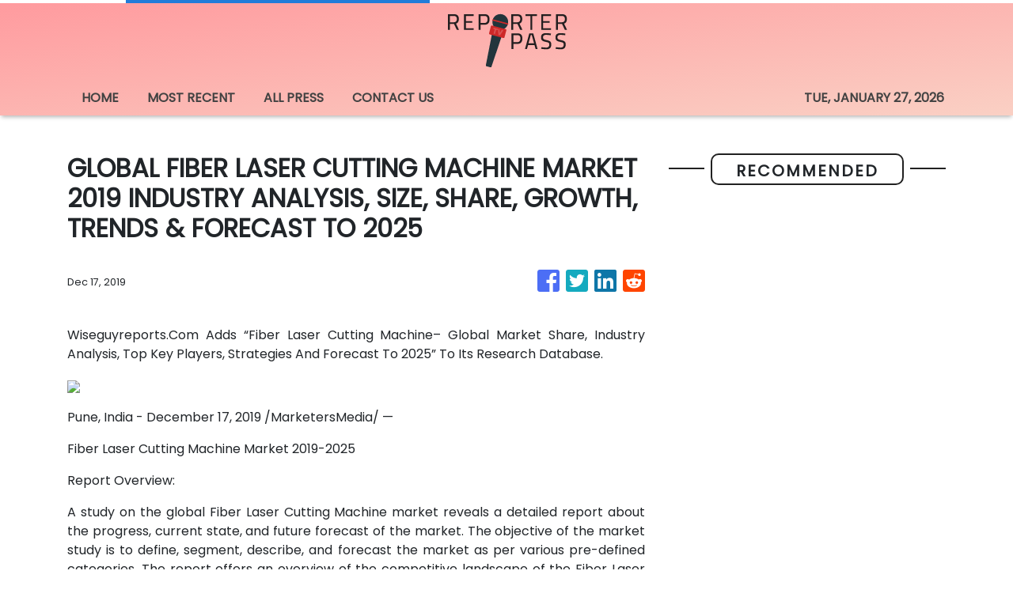

--- FILE ---
content_type: text/html; charset=utf-8
request_url: https://us-central1-vertical-news-network.cloudfunctions.net/get/fetch-include-rss
body_size: 24355
content:
[
  {
    "id": 75111905,
    "title": "Peter Dinklage Joins ‘Dexter: Resurrection’ Spinoff",
    "summary": "The 'Game of Thrones' star joins the present-day series in the Michael C. Hall-starring franchise.",
    "slug": "peter-dinklage-joins-dexter-resurrection-spinoff",
    "link": "https://www.hollywoodreporter.com/tv/tv-news/peter-dinklage-dexter-resurrection-spinoff-cast-1236133019/",
    "date_published": "2025-02-11T17:55:06.000Z",
    "images": "",
    "categories": "1,10,11,61,1055",
    "img_id": "0",
    "caption": "",
    "country": "Worldwide",
    "source_type": "rss",
    "source": "The Hollywood Reporter"
  },
  {
    "id": 75111906,
    "title": "David Letterman Crashes ‘Tonight Show’ for Reunion With Paul Shaffer",
    "summary": "The former 'Late Show' bandleader is sitting in with Jimmy Fallon for the week.",
    "slug": "david-letterman-crashes-tonight-show-for-reunion-with-paul-shaffer",
    "link": "https://www.hollywoodreporter.com/tv/tv-news/david-letterman-crashes-jimmy-fallon-tonight-show-1236132926/",
    "date_published": "2025-02-11T17:51:53.000Z",
    "images": "",
    "categories": "1,10,11,61,1055",
    "img_id": "0",
    "caption": "",
    "country": "Worldwide",
    "source_type": "rss",
    "source": "The Hollywood Reporter"
  },
  {
    "id": 75111879,
    "title": "2024 Was a Record Year for Women in Film but Representation for People of Color Took a Sharp Decline, Study Shows",
    "summary": "Representation for women in leading or co-lead roles hit a record high in the top-grossing films of 2024, while opportunities for people of color took a sharp decline. For the first time since Dr. Stacy L. Smith and the USC Annenberg Inclusion Initiative began evaluating each year’s 100 top-grossing films (1,800 in total since 2007), […]",
    "slug": "2024-was-a-record-year-for-women-in-film-but-representation-for-people-of-color-took-a-sharp-decline-study-shows",
    "link": "https://variety.com/2025/film/news/women-film-record-high-2024-representation-1236301108/",
    "date_published": "2025-02-11T17:51:36.000Z",
    "images": "https://variety.com/wp-content/uploads/2025/02/2025-Inclusion-Women-in-Film.jpg",
    "categories": "1,10,11,61,1055",
    "img_id": "0",
    "caption": "",
    "country": "Worldwide",
    "source_type": "rss",
    "source": "Variety"
  },
  {
    "id": 74921070,
    "title": "‘The White Lotus,’ Plus 9 Things to Watch on TV this Week",
    "summary": "The HBO satire of the rich and well-traveled comes back for a third season. And “Saturday Night Live” hosts its 50th anniversary special.",
    "slug": "the-white-lotus-plus-9-things-to-watch-on-tv-this-week",
    "link": "https://www.nytimes.com/2025/02/10/arts/television/the-white-lotus-watch-on-tv-this-week.html",
    "date_published": "2025-02-11T17:50:15.000Z",
    "images": "https://static01.nyt.com/images/2025/02/10/arts/10tvcol-whitelotus/10tvcol-whitelotus-mediumSquareAt3X.jpg",
    "categories": "1,10,11,61,1055",
    "img_id": "0",
    "caption": "",
    "country": "Worldwide",
    "source_type": "rss",
    "source": "New York Times"
  },
  {
    "id": 75111880,
    "title": "Jesse Eisenberg Has ‘Bad Memories’ of Hosting ‘SNL’ Because ‘I Assumed I Could Write All the Sketches’: ‘Unbelievably Offensive of Me’",
    "summary": "Jesse Eisenberg said during an interview on “Today with Jenna & Friends” (via People) that he only has “bad memories” of hosting “Saturday Night Live” in January 2011. The Oscar nominee made the grave mistake of thinking being “SNL” host meant he’d be pitching and writing all of the sketches for his episode. “I only […]",
    "slug": "jesse-eisenberg-has-bad-memories-of-hosting-snl-because-i-assumed-i-could-write-all-the-sketches-unbelievably-offensive-of-me",
    "link": "https://variety.com/2025/tv/news/jesse-eisenberg-snl-host-bad-memories-1236303702/",
    "date_published": "2025-02-11T17:47:20.000Z",
    "images": "https://variety.com/wp-content/uploads/2025/02/GettyImages-2192002718.jpg",
    "categories": "1,10,11,61,1055",
    "img_id": "0",
    "caption": "",
    "country": "Worldwide",
    "source_type": "rss",
    "source": "Variety"
  },
  {
    "id": 75111889,
    "title": "Ralph Fiennes Talks ‘Conclave’s Important Message Of “Tolerance” And “Asking Questions”, Reveals A ‘28 Years Later’ Detail",
    "summary": "Ralph Fiennes arrives for an interview with Deadline in the cramped manager’s office at the Prince Charles Cinema just off London’s Leicester Square and it is too small to swing a cat. “Mind your head,” he calls to a visitor about to be knocked out by a low beam. “Is this divine intervention?” I joke. […]",
    "slug": "ralph-fiennes-talks-conclaves-important-message-of-tolerance-and-asking-questions-reveals-a-28-years-later-detail",
    "link": "https://deadline.com/2025/02/ralph-fiennes-conclave-28-years-later-interview-1236284752/",
    "date_published": "2025-02-11T17:45:00.000Z",
    "images": "https://deadline.com/wp-content/uploads/2024/07/Conclave_Still_01.jpg",
    "categories": "1,10,11,61,1055",
    "img_id": "0",
    "caption": "",
    "country": "Worldwide",
    "source_type": "rss",
    "source": "Deadline"
  },
  {
    "id": 75111864,
    "title": "Kanye West Sued By Jewish Yeezy Staffer Who Claims He Praised Hitler",
    "summary": "Kanye West bullies his Jewish staffers at Yeezy and rubs their noses in his adoration for Adolf Hitler and Nazis ... at least according to a new lawsuit. Ye is being sued by a Jewish woman who claims she worked as a marketing specialist at Yeezy…",
    "slug": "kanye-west-sued-by-jewish-yeezy-staffer-who-claims-he-praised-hitler",
    "link": "https://www.tmz.com/2025/02/11/kanye-west-sued-jewish-yeezy-staffer-hitler-nazi/",
    "date_published": "2025-02-11T17:42:36.000Z",
    "images": "",
    "categories": "1,10,11,61,1055",
    "img_id": "0",
    "caption": "",
    "country": "Worldwide",
    "source_type": "rss",
    "source": "tmz.com"
  },
  {
    "id": 75111915,
    "title": "‘The View’: Whoopi’s Jaw Drops as Sara Haines Seemingly Gets Away With Whispered Swear Word On-Air",
    "summary": "The ABC host's foul mouth came while scolding Goldberg\nThe post ‘The View’: Whoopi’s Jaw Drops as Sara Haines Seemingly Gets Away With Whispered Swear Word On-Air appeared first on TheWrap.",
    "slug": "the-view-whoopis-jaw-drops-as-sara-haines-seemingly-gets-away-with-whispered-swear-word-onair",
    "link": "https://www.thewrap.com/the-view-sara-haines-swears-live-not-censored/",
    "date_published": "2025-02-11T17:41:19.000Z",
    "images": "",
    "categories": "1,10,11,61,1055",
    "img_id": "0",
    "caption": "",
    "country": "Worldwide",
    "source_type": "rss",
    "source": "The Wrap"
  },
  {
    "id": 75111869,
    "title": "\n                        Pete Davidson Goes Shirtless in Campaign Amid Tattoo Removal Process\n                ",
    "summary": "Pete Davidson is embracing a clean slate.\nAmid the Saturday Night Live alum’s ongoing process of getting nearly 200 tattoos removed, he has established himself as the “Official Boyfriend of...",
    "slug": "-pete-davidson-goes-shirtless-in-campaign-amid-tattoo-removal-process-",
    "link": "https://www.eonline.com/news/1413319/pete-davidson-goes-shirtless-in-campaign-amid-painstaking-tattoo-removal-process?cmpid=rss-syndicate-genericrss-us-top_stories",
    "date_published": "2025-02-11T17:41:12.000Z",
    "images": "https://akns-images.eonline.com/eol_images/Entire_Site/20241113/cr_1200x1200-241213174818-GettyImages-1717583374.jpg?fit=around|660:660",
    "categories": "1,10,11,61,1055",
    "img_id": "0",
    "caption": "",
    "country": "Worldwide",
    "source_type": "rss",
    "source": "E! Online"
  },
  {
    "id": 75111890,
    "title": "The Black List & Cassian Elwes Name Natalie Baseman As Their Independent Screenwriting Fellow For 2025",
    "summary": "EXCLUSIVE: The Black List and veteran producer Cassian Elwes have named Natalie Baseman as their Cassian Elwes Independent Screenwriting Fellow for 2025. Elwes selected the up-and-coming screenwriter on the strength of Good Auntie, a dark comedy about a sharp-tongued stand-up comic who does everything she can to get out of fulfilling her dying sister’s last […]",
    "slug": "the-black-list-cassian-elwes-name-natalie-baseman-as-their-independent-screenwriting-fellow-for-2025",
    "link": "https://deadline.com/2025/02/natalie-baseman-named-cassian-elwes-independent-screenwriting-fellow-2025-1236285692/",
    "date_published": "2025-02-11T17:41:00.000Z",
    "images": "https://deadline.com/wp-content/uploads/2025/02/Baseman-Headshot-Small.png",
    "categories": "1,10,11,61,1055",
    "img_id": "0",
    "caption": "",
    "country": "Worldwide",
    "source_type": "rss",
    "source": "Deadline"
  },
  {
    "id": 75111916,
    "title": "BuzzFeed CEO Says AI ‘Destroyed the Internet,’ Plans New Social App for ‘Human Creativity Fighting Against the Machine’",
    "summary": "Jonah Peretti says his sites will double down on human curation and that he will soon be launching a new social app\nThe post BuzzFeed CEO Says AI ‘Destroyed the Internet,’ Plans New Social App for ‘Human Creativity Fighting Against the Machine’ appeared first on TheWrap.",
    "slug": "buzzfeed-ceo-says-ai-destroyed-the-internet-plans-new-social-app-for-human-creativity-fighting-against-the-machine",
    "link": "https://www.thewrap.com/buzzfeed-ceo-big-tech-ai-destroyed-the-internet/",
    "date_published": "2025-02-11T17:36:06.000Z",
    "images": "",
    "categories": "1,10,11,61,1055",
    "img_id": "0",
    "caption": "",
    "country": "Worldwide",
    "source_type": "rss",
    "source": "The Wrap"
  },
  {
    "id": 75111881,
    "title": "‘Big Bang Theory’ Alum John Ross Bowie Joins Spinoff in Development at Max",
    "summary": "Another former “Big Bang Theory” cast member has signed on to the spinoff series currently in the works at Max. Variety has confirmed that John Ross Bowie has signed a talent holding deal with studio Warner Bros. Television that would see him reprise the role of Barry Kripke, or “Kwipke” if you’re nasty. Bowie would […]",
    "slug": "big-bang-theory-alum-john-ross-bowie-joins-spinoff-in-development-at-max",
    "link": "https://variety.com/2025/tv/news/big-bang-theory-john-ross-bowie-joins-spinoff-max-1236303941/",
    "date_published": "2025-02-11T17:31:38.000Z",
    "images": "https://variety.com/wp-content/uploads/2025/02/John-Ross-Bowie-e1739294831973.jpg",
    "categories": "1,10,11,61,1055",
    "img_id": "0",
    "caption": "",
    "country": "Worldwide",
    "source_type": "rss",
    "source": "Variety"
  },
  {
    "id": 75111870,
    "title": "\n                        Duolingo Announces Death of Their Owl Mascot\n                ",
    "summary": "Duolingo is saying goodbye to a legend. \nThe language learning app revealed that its mascot Duo—formally known as The Duolingo Owl—has unexpectedly died for its latest brand marketing...",
    "slug": "-duolingo-announces-death-of-their-owl-mascot-",
    "link": "https://www.eonline.com/news/1413317/duolingo-announces-death-of-their-owl-mascot?cmpid=rss-syndicate-genericrss-us-top_stories",
    "date_published": "2025-02-11T17:31:03.000Z",
    "images": "https://akns-images.eonline.com/eol_images/Entire_Site/2025111/cr_1200x1200-250211090936-GettyImages-2196432603.jpg?fit=around|660:660",
    "categories": "1,10,11,61,1055",
    "img_id": "0",
    "caption": "",
    "country": "Worldwide",
    "source_type": "rss",
    "source": "E! Online"
  },
  {
    "id": 75111882,
    "title": "Javier Bardem Drama ‘The Beloved’ From Director Rodrigo Sorogoyen Heading to EFM With Goodfellas (EXCLUSIVE)",
    "summary": "Javier Bardem’s upcoming Spanish-language drama “El Ser Querido” from multiple Goya Award-winning writer-director Rodrigo Sorogoyen (“The Realm,” “The Beasts”) is heading to the EFM with the English title “The Beloved,” with Goodfellas launching the project to buyers. The film — also starring Victoria Luengo (“The Room Next Door”) — is a drama about an acclaimed film director […]",
    "slug": "javier-bardem-drama-the-beloved-from-director-rodrigo-sorogoyen-heading-to-efm-with-goodfellas-exclusive",
    "link": "https://variety.com/2025/film/global/javier-bardem-the-beloved-film-rodrigo-sorogoyen-1236300045/",
    "date_published": "2025-02-11T17:27:49.000Z",
    "images": "https://variety.com/wp-content/uploads/2024/11/Javier-Bardem-e1731946555601.jpg",
    "categories": "1,10,11,61,1055",
    "img_id": "0",
    "caption": "",
    "country": "Worldwide",
    "source_type": "rss",
    "source": "Variety"
  },
  {
    "id": 75111891,
    "title": "‘The Big Bang Theory’s John Ross Bowie To Join Max Spinoff, Reprising Barry Kripke Role",
    "summary": "EXCLUSIVE: Gweat news for woyaw Big Bang fans: another popular character from the hit CBS sitcom is poised to return for the upcoming spinoff on Max. John Ross Bowie, who played plasma physicist Barry Kripke on The Big Bang Theory, is joining fellow alums Kevin Sussman (Stuart Bloom), Brian Posehn (Bert Kibbler) and Lauren Lapkus […]",
    "slug": "the-big-bang-theorys-john-ross-bowie-to-join-max-spinoff-reprising-barry-kripke-role",
    "link": "https://deadline.com/2025/02/the-big-bang-theory-john-ross-bowie-spinoff-barry-kripke-1236285238/",
    "date_published": "2025-02-11T17:20:58.000Z",
    "images": "https://deadline.com/wp-content/uploads/2025/02/John-Ross-Bowie-inset-The-Big-Bang-Theory.jpg",
    "categories": "1,10,11,61,1055",
    "img_id": "0",
    "caption": "",
    "country": "Worldwide",
    "source_type": "rss",
    "source": "Deadline"
  },
  {
    "id": 75111865,
    "title": "tWitch's Mom and Brother Detail How Allison Holker's Claims Have Blindsided Them",
    "summary": "tWitch’s mom and brother are pretty shaken up ... sharing how blindsided they are by the allegations made by his widow, Allison Holker. Connie Boss Alexander opened up in a tell-all with Gayle King, explaining how Allison called to accuse someone…",
    "slug": "twitchs-mom-and-brother-detail-how-allison-holkers-claims-have-blindsided-them",
    "link": "https://www.tmz.com/2025/02/11/twitch-family-allison-holker-claims-blindsided/",
    "date_published": "2025-02-11T17:18:17.000Z",
    "images": "",
    "categories": "1,10,11,61,1055",
    "img_id": "0",
    "caption": "",
    "country": "Worldwide",
    "source_type": "rss",
    "source": "tmz.com"
  },
  {
    "id": 75111892,
    "title": "Vertical Acquires Kevin James Action Comedy ‘Guns Up’",
    "summary": "EXCLUSIVE: Vertical has acquired U.S. and UK/IRE rights to Guns Up, a new action comedy starring actor and comedian Kevin James. Hailing from writer-director Edward Drake (Detective Knight film series) and Millennium Media, the studio behind the Hitman’s Bodyguard franchise, the film is set to hit theaters this summer. Also starring Christina Ricci (Yellowjackets), Luis […]",
    "slug": "vertical-acquires-kevin-james-action-comedy-guns-up",
    "link": "https://deadline.com/2025/02/guns-up-kevin-james-movie-acquired-vertical-1236284317/",
    "date_published": "2025-02-11T17:15:00.000Z",
    "images": "https://deadline.com/wp-content/uploads/2025/02/GUNS-UP-GU_00688-Courtesy-Vertical.jpg",
    "categories": "1,10,11,61,1055",
    "img_id": "0",
    "caption": "",
    "country": "Worldwide",
    "source_type": "rss",
    "source": "Deadline"
  },
  {
    "id": 75111907,
    "title": "Cineplex CEO Sees Film Studios Keeping to Release Dates: “They’re Pretty Committed to the Timing”",
    "summary": "Ellis Jacob sees Canada’s largest cinema chain no longer starved for content as Hollywood strike disruptions are now behind the industry.",
    "slug": "cineplex-ceo-sees-film-studios-keeping-to-release-dates-theyre-pretty-committed-to-the-timing",
    "link": "https://www.hollywoodreporter.com/business/business-news/cineplex-ceo-film-studios-release-dates-1236132960/",
    "date_published": "2025-02-11T17:14:02.000Z",
    "images": "",
    "categories": "1,10,11,61,1055",
    "img_id": "0",
    "caption": "",
    "country": "Worldwide",
    "source_type": "rss",
    "source": "The Hollywood Reporter"
  },
  {
    "id": 75111883,
    "title": "Berlin-Bound ‘Shadowbox’ Explores Mental Health and Family Bonds in Working-Class India, Clip Unveiled: ‘It’s a Journey of Love’ (EXCLUSIVE)",
    "summary": "A retired soldier’s descent into crisis and its rippling effect through a working-class Bengali family forms the emotional core of “Shadowbox” (“Baksho Bondi”), set to world premiere at the Berlin Film Festival’s Perspectives strand. The Bengali-language feature marks the directorial debut of cinematographer Saumyananda Sahi (Oscar nominated “All That Breathes”) and editor Tanushree Das (“Eeb […]",
    "slug": "berlinbound-shadowbox-explores-mental-health-and-family-bonds-in-workingclass-india-clip-unveiled-its-a-journey-of-love-exclusive",
    "link": "https://variety.com/2025/film/news/berlin-shadowbox-mental-health-1236303783/",
    "date_published": "2025-02-11T17:13:30.000Z",
    "images": "https://variety.com/wp-content/uploads/2025/02/Shadowbox.jpg",
    "categories": "1,10,11,61,1055",
    "img_id": "0",
    "caption": "",
    "country": "Worldwide",
    "source_type": "rss",
    "source": "Variety"
  },
  {
    "id": 75111893,
    "title": "Itay Reiss Made Partner At Artists First",
    "summary": "EXCLUSIVE: Ten-year Artists First vet Itay Reiss has been named one of the firm’s partners. Born in Israel and raised in Los Angeles, Emmy Award-winning producer Reiss began his career at United Talent Agency in 1998 and joined Artists First in 2015. He recently produced the 20th Century Studios feature Quiz Lady starring Awkwafina, Will […]",
    "slug": "itay-reiss-made-partner-at-artists-first",
    "link": "https://deadline.com/2025/02/itay-reiss-made-partner-at-artists-first-1236285663/",
    "date_published": "2025-02-11T17:12:26.000Z",
    "images": "https://deadline.com/wp-content/uploads/2025/02/Itay-Reiss.jpg",
    "categories": "1,10,11,61,1055",
    "img_id": "0",
    "caption": "",
    "country": "Worldwide",
    "source_type": "rss",
    "source": "Deadline"
  },
  {
    "id": 75111884,
    "title": "Kanye West Sued by Jewish Staffer After Texting ‘Hail Hitler’",
    "summary": "A former marketing staffer for Kanye West sued him on Tuesday, alleging that he fired her after calling her ugly and texting her “Hail Hitler.” The staffer, who is Jewish, alleges that West routinely targeted his Jewish employees with hateful and antisemitic comments. The lawsuit, filed in L.A. Superior Court, includes text messages from West […]",
    "slug": "kanye-west-sued-by-jewish-staffer-after-texting-hail-hitler",
    "link": "https://variety.com/2025/music/news/kanye-west-sued-staffer-hitler-nazi-1236303857/",
    "date_published": "2025-02-11T17:10:32.000Z",
    "images": "https://variety.com/wp-content/uploads/2022/10/Kanye-West-2.jpg",
    "categories": "1,10,11,61,1055",
    "img_id": "0",
    "caption": "",
    "country": "Worldwide",
    "source_type": "rss",
    "source": "Variety"
  },
  {
    "id": 74971722,
    "title": "If You Can Correct Over 8 Of These Misspelled Movie Titles, You're A Film Genius",
    "summary": "The French Dispute...\n\n\nView Entire Post ›",
    "slug": "if-you-can-correct-over-8-of-these-misspelled-movie-titles-youre-a-film-genius",
    "link": "https://www.buzzfeed.com/bendzialdowski/ive-got-these-movie-titles-totally-wrong-and-i-need-your",
    "date_published": "2025-02-11T17:09:36.000Z",
    "images": "https://img.buzzfeed.com/buzzfeed-static/static/2025-02/11/17/campaign_images/70c9b5c732f0/if-you-can-correct-over-8-of-these-misspelled-mov-2-964-1739293769-4_dblbig.jpg",
    "categories": "1,10,11,61,1055",
    "img_id": "0",
    "caption": "",
    "country": "Worldwide",
    "source_type": "rss",
    "source": "BuzzFeed"
  },
  {
    "id": 75111894,
    "title": "Evoke Entertainment Signs ‘Rise’ Director Akin Omotoso",
    "summary": "EXCLUSIVE: Evoke Entertainment, the management and production company formerly known as Cartel Entertainment, has signed award-winning African director Akin Omotoso.   Omotoso is best known for the Disney film Rise (aka The Greek Freak), based on the life of NBA Champion Giannis Antetokounmpo. Released in 2022, the film is rated 91% fresh on Rotten Tomatoes. Currently, the filmmaker […]",
    "slug": "evoke-entertainment-signs-rise-director-akin-omotoso",
    "link": "https://deadline.com/2025/02/akin-omotoso-signs-evoke-entertainment-1236285664/",
    "date_published": "2025-02-11T17:07:44.000Z",
    "images": "https://deadline.com/wp-content/uploads/2025/02/Akin-ArtsBlock-Shoot-14.jpg",
    "categories": "1,10,11,61,1055",
    "img_id": "0",
    "caption": "",
    "country": "Worldwide",
    "source_type": "rss",
    "source": "Deadline"
  },
  {
    "id": 75111860,
    "title": "Demi Moore, On the Verge of Her First Oscar",
    "summary": "As she prepares for her first Oscars as a nominee, the star of “The Substance” talks about the daring role that revitalized her career.",
    "slug": "demi-moore-on-the-verge-of-her-first-oscar",
    "link": "https://www.nytimes.com/2025/02/11/movies/demi-moore-substance-oscars.html",
    "date_published": "2025-02-11T17:06:05.000Z",
    "images": "https://static01.nyt.com/images/2025/02/11/multimedia/11demi-moore-01-qpkw/11demi-moore-01-qpkw-mediumSquareAt3X.jpg",
    "categories": "1,10,11,61,1055",
    "img_id": "0",
    "caption": "",
    "country": "Worldwide",
    "source_type": "rss",
    "source": "New York Times"
  },
  {
    "id": 75111885,
    "title": "How ‘The Wizard and I’ Became the Most Challenging Number in ‘Wicked’: From Planting Barley Fields to De-Greenifying Cynthia Erivo and a Scrapped Tornado Garden",
    "summary": "A lot needed to happen during “Wicked’s” “The Wizard and I.” As Elphaba’s (Cynthia Erivo) “I want” song, it expresses the character’s innermost desires: to meet the wizard who she believes will help her, and to feel accepted by everyone, including the audience. Director Jon M. Chu needed audiences to fall in love with her. […]",
    "slug": "how-the-wizard-and-i-became-the-most-challenging-number-in-wicked-from-planting-barley-fields-to-degreenifying-cynthia-erivo-and-a-scrapped-tornado-garden",
    "link": "https://variety.com/2025/artisans/news/wicked-making-the-wizard-and-i-scene-1236303719/",
    "date_published": "2025-02-11T17:03:16.000Z",
    "images": "https://variety.com/wp-content/uploads/2025/02/2551_D104_00066R.png",
    "categories": "1,10,11,61,1055",
    "img_id": "0",
    "caption": "",
    "country": "Worldwide",
    "source_type": "rss",
    "source": "Variety"
  },
  {
    "id": 75111871,
    "title": "\n                        Poppi Founder Addresses Backlash Over Influencer Vending Machines\n                ",
    "summary": "This drama is bubbling over.\nPoppi—a prebiotic soda brand—made a splash during Super Bowl LIX when it launched a campaign that saw personal vending machines of the beverage delivered to social...",
    "slug": "-poppi-founder-addresses-backlash-over-influencer-vending-machines-",
    "link": "https://www.eonline.com/news/1413316/poppi-founder-allison-ellsworth-addresses-backlash-over-influencer-vending-machines?cmpid=rss-syndicate-genericrss-us-top_stories",
    "date_published": "2025-02-11T17:03:05.000Z",
    "images": "https://akns-images.eonline.com/eol_images/Entire_Site/2025111/rs_1200x1200-250211084812-PoppiThumb.jpg?fit=around|660:660",
    "categories": "1,10,11,61,1055",
    "img_id": "0",
    "caption": "",
    "country": "Worldwide",
    "source_type": "rss",
    "source": "E! Online"
  },
  {
    "id": 75111901,
    "title": "Kanye West called himself 'Hitler' and was abusive to ex-employee, lawsuit alleges",
    "summary": "The mercurial hip-hop star allegedly mistreated Jewish employees inside his fashion company and compared himself to Adolf Hitler, according to a civil lawsuit filed Tuesday.",
    "slug": "kanye-west-called-himself-hitler-and-was-abusive-to-exemployee-lawsuit-alleges",
    "link": "https://www.latimes.com/california/story/2025-02-11/kanye-west-nazi-employee-lawsuit",
    "date_published": "2025-02-11T17:02:16.000Z",
    "images": "https://ca-times.brightspotcdn.com/dims4/default/335ad20/2147483647/strip/false/crop/5731x3821+0+0/resize/1500x1000!/quality/75/?url=https%3A%2F%2Fcalifornia-times-brightspot.s3.amazonaws.com%2F17%2F69%2F586244494c56bd9b0e6c37193072%2F1492922-et-grammys-red-carpet-3683.jpg",
    "categories": "1,10,11,61,1055",
    "img_id": "0",
    "caption": "",
    "country": "Worldwide",
    "source_type": "rss",
    "source": "Los Angeles Times"
  },
  {
    "id": 75111895,
    "title": "Kazoo Films Acquires Clive Barker-Inspired ‘Night of the Zoopocalypse’ For The UK And Strikes Partnership With Viva Pictures",
    "summary": "EXCLUSIVE: Having worked together on The Amazing Maurice, distributor Viva Pictures and its newly-minted counterpart Kazoo Films will join forces for animated movie acquisitions. They will jointly acquire family-skewed films with LA-based Viva Pictures handling distribution in the U.S. and UK-based Kazoo taking rights on its home turf. First up is Night of the Zoopocalypse. […]",
    "slug": "kazoo-films-acquires-clive-barkerinspired-night-of-the-zoopocalypse-for-the-uk-and-strikes-partnership-with-viva-pictures",
    "link": "https://deadline.com/2025/02/night-of-the-zoopocalypse-uk-deal-kazoo-as-viva-partner-on-acquisitions-1236285447/",
    "date_published": "2025-02-11T17:00:47.000Z",
    "images": "https://deadline.com/wp-content/uploads/2025/02/NOTZ_Photogramme_TIFF-16bits_1998x1080_SDR_EV_Rec709G2.4_00200629.jpg",
    "categories": "1,10,11,61,1055",
    "img_id": "0",
    "caption": "",
    "country": "Worldwide",
    "source_type": "rss",
    "source": "Deadline"
  },
  {
    "id": 75111919,
    "title": "UTA Promotes 114 to the Agency Ranks Across 28 Divisions",
    "summary": "The majority of new Agents came through the agency's Agent Training Program\nThe post UTA Promotes 114 to the Agency Ranks Across 28 Divisions appeared first on TheWrap.",
    "slug": "uta-promotes-114-to-the-agency-ranks-across-28-divisions",
    "link": "https://www.thewrap.com/uta-promotes-114-to-the-agency-ranks-across-28-divisions/",
    "date_published": "2025-02-11T17:00:00.000Z",
    "images": "https://i0.wp.com/www.thewrap.com/wp-content/uploads/2025/02/Outlook-g2x1sktk.jpg?resize=390%2C1024&quality=89&ssl=1",
    "categories": "1,10,11,61,1055",
    "img_id": "0",
    "caption": "",
    "country": "Worldwide",
    "source_type": "rss",
    "source": "The Wrap"
  },
  {
    "id": 75111918,
    "title": "‘Deli Boys’ Plunges Pampered Brothers Into a Life of Crime in Hulu Series Trailer",
    "summary": "Asif Ali, Saagar Shaikh and Poorna Jagannathan star in the dark comedy series, which drops March 6\nThe post ‘Deli Boys’ Plunges Pampered Brothers Into a Life of Crime in Hulu Series Trailer appeared first on TheWrap.",
    "slug": "deli-boys-plunges-pampered-brothers-into-a-life-of-crime-in-hulu-series-trailer",
    "link": "https://www.thewrap.com/deli-boys-onyx-collective-hulu-trailer/",
    "date_published": "2025-02-11T17:00:00.000Z",
    "images": "",
    "categories": "1,10,11,61,1055",
    "img_id": "0",
    "caption": "",
    "country": "Worldwide",
    "source_type": "rss",
    "source": "The Wrap"
  },
  {
    "id": 75111917,
    "title": "Amy Adams Joins Javier Bardem in Spielberg and Scorsese’s ‘Cape Fear’ Series for Apple TV+",
    "summary": "The thriller adaptation hails from creator Nick Antosca\nThe post Amy Adams Joins Javier Bardem in Spielberg and Scorsese’s ‘Cape Fear’ Series for Apple TV+ appeared first on TheWrap.",
    "slug": "amy-adams-joins-javier-bardem-in-spielberg-and-scorseses-cape-fear-series-for-apple-tv",
    "link": "https://www.thewrap.com/amy-adams-cape-fear-series-apple-martin-scorsese-steven-spielberg/",
    "date_published": "2025-02-11T17:00:00.000Z",
    "images": "",
    "categories": "1,10,11,61,1055",
    "img_id": "0",
    "caption": "",
    "country": "Worldwide",
    "source_type": "rss",
    "source": "The Wrap"
  },
  {
    "id": 75111909,
    "title": "Amy Adams Boards ‘Cape Fear’ Series at Apple",
    "summary": "The Oscar and Emmy nominee will star with Javier Bardem in the drama and serve as an executive producer.",
    "slug": "amy-adams-boards-cape-fear-series-at-apple",
    "link": "https://www.hollywoodreporter.com/tv/tv-news/amy-adams-apple-cape-fear-series-1236132930/",
    "date_published": "2025-02-11T17:00:00.000Z",
    "images": "",
    "categories": "1,10,11,61,1055",
    "img_id": "0",
    "caption": "",
    "country": "Worldwide",
    "source_type": "rss",
    "source": "The Hollywood Reporter"
  },
  {
    "id": 75111908,
    "title": "Issa Rae, ‘Last of Us’ Cast Set for SXSW Speakers Line-Up",
    "summary": "Conan O’Brien and Kevin Bacon are also set for panels and conversations at the Austin-based conference.",
    "slug": "issa-rae-last-of-us-cast-set-for-sxsw-speakers-lineup",
    "link": "https://www.hollywoodreporter.com/news/general-news/the-last-of-us-cast-issa-rae-sxsw-2025-line-up-1236132575/",
    "date_published": "2025-02-11T17:00:00.000Z",
    "images": "",
    "categories": "1,10,11,61,1055",
    "img_id": "0",
    "caption": "",
    "country": "Worldwide",
    "source_type": "rss",
    "source": "The Hollywood Reporter"
  },
  {
    "id": 75111900,
    "title": "Dave Chappelle To Receive NAACP Image Awards’ President’s Award",
    "summary": "Dave Chappelle has been tapped to receive the President’s Award during the 56th NAACP Image Awards, organizers said Tuesday. The honor will be bestowed February 22 during the Image Awards ceremony at the Pasadena Civic Auditorium airing on CBS and BET. “The President’s Award honors an unwavering dedication to community, and throughout his distinguished career, […]",
    "slug": "dave-chappelle-to-receive-naacp-image-awards-presidents-award",
    "link": "https://deadline.com/2025/02/dave-chappelle-naacp-image-awards-presidents-award-1236285081/",
    "date_published": "2025-02-11T17:00:00.000Z",
    "images": "https://deadline.com/wp-content/uploads/2025/02/Dave-Chappelle.jpg",
    "categories": "1,10,11,61,1055",
    "img_id": "0",
    "caption": "",
    "country": "Worldwide",
    "source_type": "rss",
    "source": "Deadline"
  },
  {
    "id": 75111899,
    "title": "‘Robin Hood’: Sean Bean To Play Sheriff Of Nottingham In MGM+ Series",
    "summary": "Sean Bean has been tapped to star opposite Jack Patten in MGM+’s upcoming series Robin Hood. From Lionsgate TV and showrunner John Glenn, Robin Hood is described as a sweeping, romantic adventure, a modern take of the classic tale that brings historical authenticity, psychological depth, and a heightened focus on the relationship between Rob and Marian. In […]",
    "slug": "robin-hood-sean-bean-to-play-sheriff-of-nottingham-in-mgm-series",
    "link": "https://deadline.com/2025/02/robin-hood-sean-bean-sheriff-of-nottingham-mgm-series-1236285060/",
    "date_published": "2025-02-11T17:00:00.000Z",
    "images": "https://deadline.com/wp-content/uploads/2025/02/Sean-Bean.jpg",
    "categories": "1,10,11,61,1055",
    "img_id": "0",
    "caption": "",
    "country": "Worldwide",
    "source_type": "rss",
    "source": "Deadline"
  },
  {
    "id": 75111898,
    "title": "UTA Promotes 114 Across Agency",
    "summary": "UTA has promoted 114 employees across six office locations and 28 divisions, Deadline has learned. The divisions involved include MP Lit, TV Lit, Talent, Unscripted Television, Entertainment & Culture Marketing, Creators, News & Broadcasting, Production Arts, Independent Film, Comedy Touring, Ventures, Technology, Finance & Accounting, KLUTCH Sports, Media Rights, MediaLink, Comedy Touring, and Ventures, among […]",
    "slug": "uta-promotes-114-across-agency",
    "link": "https://deadline.com/2025/02/uta-promotes-114-across-agency-1236285033/",
    "date_published": "2025-02-11T17:00:00.000Z",
    "images": "https://deadline.com/wp-content/uploads/2023/05/UTA-logo.jpg",
    "categories": "1,10,11,61,1055",
    "img_id": "0",
    "caption": "",
    "country": "Worldwide",
    "source_type": "rss",
    "source": "Deadline"
  },
  {
    "id": 75111897,
    "title": "Hulu Unveils Title, Premiere Date For Jessica Kirson Stand-Up Special",
    "summary": "EXCLUSIVE: Hulu has announced I’m the Man as the name of its new stand-up special from comedian Jessica Kirson, announcing that her hour will premiere on the service on Friday, April 25. Kirson’s is the sixth original special coming to Hulu under the streamer’s new stand-up comedy initiative, Hularious. The special is described as a […]",
    "slug": "hulu-unveils-title-premiere-date-for-jessica-kirson-standup-special",
    "link": "https://deadline.com/2025/02/jessica-kirson-hulu-special-premiere-date-title-1236284894/",
    "date_published": "2025-02-11T17:00:00.000Z",
    "images": "https://deadline.com/wp-content/uploads/2025/02/176113_0040.jpg",
    "categories": "1,10,11,61,1055",
    "img_id": "0",
    "caption": "",
    "country": "Worldwide",
    "source_type": "rss",
    "source": "Deadline"
  },
  {
    "id": 75111896,
    "title": "Brrrr Cold War: Filmmaker R.J. Cutler To Drill Into Secret 1960s Plan To Turn Greenland Into U.S. Nuclear Missile Base",
    "summary": "EXCLUSIVE: Award-winning director R.J. Cutler’s latest project is taking him to a very remote and very icy environment. He’s at work on a documentary about Camp Century, a U.S. military installation built in Greenland at the height of the Cold War. Officially billed at the time as, “Nothing to see here, folks – we’re just […]",
    "slug": "brrrr-cold-war-filmmaker-rj-cutler-to-drill-into-secret-1960s-plan-to-turn-greenland-into-us-nuclear-missile-base",
    "link": "https://deadline.com/2025/02/r-j-cutler-camp-century-project-iceworm-documentary-1236281322/",
    "date_published": "2025-02-11T17:00:00.000Z",
    "images": "https://deadline.com/wp-content/uploads/2025/02/GettyImages-1180238379.jpg",
    "categories": "1,10,11,61,1055",
    "img_id": "0",
    "caption": "",
    "country": "Worldwide",
    "source_type": "rss",
    "source": "Deadline"
  },
  {
    "id": 75111888,
    "title": "Final Oscar Voting Begins: How ‘Anora’ and Sean Baker Became the New Frontrunners",
    "summary": "The final Oscar voting period has begun, and the year of multiple contenders has finally found its frontrunner. For months, Hollywood has searched for its strongest best picture candidate. Now, with a sweep at the Critics Choice, Directors Guild of America and Producers Guild of America awards, Sean Baker’s “Anora” has emerged as the film […]",
    "slug": "final-oscar-voting-begins-how-anora-and-sean-baker-became-the-new-frontrunners",
    "link": "https://variety.com/2025/film/awards/anora-oscars-frontrunner-final-voting-begins-1236303199/",
    "date_published": "2025-02-11T17:00:00.000Z",
    "images": "https://variety.com/wp-content/uploads/2024/12/Anora.jpg",
    "categories": "1,10,11,61,1055",
    "img_id": "0",
    "caption": "",
    "country": "Worldwide",
    "source_type": "rss",
    "source": "Variety"
  },
  {
    "id": 75111887,
    "title": "‘Deli Boys’ Trailer Reveals Hilarious Dark Side of Family Convenience Store Business",
    "summary": "Hulu’s Onyx Collective has dropped the first trailer for the single-camera comedy series “Deli Boys.” The series will debut with its full 10-episode season on March 6. In the trailer, Pakistani-American brothers Mir (Asif Ali) and Raj (Saagar Shaikh) Dar discover that their father’s convenience store empire was nothing but a front, and that the […]",
    "slug": "deli-boys-trailer-reveals-hilarious-dark-side-of-family-convenience-store-business",
    "link": "https://variety.com/2025/tv/news/deli-boys-trailer-hulu-onyx-collective-1236302956/",
    "date_published": "2025-02-11T17:00:00.000Z",
    "images": "https://variety.com/wp-content/uploads/2025/02/Deli-Boys-disney_elizabeth-sisson.jpg",
    "categories": "1,10,11,61,1055",
    "img_id": "0",
    "caption": "",
    "country": "Worldwide",
    "source_type": "rss",
    "source": "Variety"
  },
  {
    "id": 75111886,
    "title": "Sean Bean to Play Sheriff of Nottingham in ‘Robin Hood’ Series at MGM+",
    "summary": "Sean Bean has joined the upcoming “Robin Hood” series at MGM+, Variety has learned. Bean will star alongside previously announced series lead Jack Patten, who will play the titular outlaw folk hero. Bean will star as the notorious Sheriff of Nottingham. The official description of the Sheriff states: “This vision of the Sheriff of Nottingham […]",
    "slug": "sean-bean-to-play-sheriff-of-nottingham-in-robin-hood-series-at-mgm",
    "link": "https://variety.com/2025/tv/news/sean-bean-sheriff-of-nottingham-robin-hood-series-mgm-1236302913/",
    "date_published": "2025-02-11T17:00:00.000Z",
    "images": "https://variety.com/wp-content/uploads/2025/02/Sean-Bean-Headshot-PC-Andy-Gotts-e1739220839421.jpg",
    "categories": "1,10,11,61,1055",
    "img_id": "0",
    "caption": "",
    "country": "Worldwide",
    "source_type": "rss",
    "source": "Variety"
  },
  {
    "id": 75111910,
    "title": "Juno Awards: Josh Ross, Tate McRae Lead With Five Nominations",
    "summary": "Shawn Mendes and The Weeknd followed with four nods each for Canada’s versions of the Grammys, to be hosted this year by Michael Bublé.",
    "slug": "juno-awards-josh-ross-tate-mcrae-lead-with-five-nominations",
    "link": "https://www.hollywoodreporter.com/news/local-news/juno-awards-2025-nominations-1236132902/",
    "date_published": "2025-02-11T16:54:57.000Z",
    "images": "",
    "categories": "1,10,11,61,1055",
    "img_id": "0",
    "caption": "",
    "country": "Worldwide",
    "source_type": "rss",
    "source": "The Hollywood Reporter"
  },
  {
    "id": 75111920,
    "title": "JD Vance Says AI Will Never Replace Humans, Will Instead Make Us ‘More Free’",
    "summary": "The Vice President insists \"American AI will not be co-opted into a tool for authoritarian censorship\" at the AI Action Summit in Paris\nThe post JD Vance Says AI Will Never Replace Humans, Will Instead Make Us ‘More Free’ appeared first on TheWrap.",
    "slug": "jd-vance-says-ai-will-never-replace-humans-will-instead-make-us-more-free",
    "link": "https://www.thewrap.com/jd-vance-ai-will-never-replace-humans/",
    "date_published": "2025-02-11T16:50:55.000Z",
    "images": "",
    "categories": "1,10,11,61,1055",
    "img_id": "0",
    "caption": "",
    "country": "Worldwide",
    "source_type": "rss",
    "source": "The Wrap"
  },
  {
    "id": 75111862,
    "title": "‘Doomers’ Review: Hunkered Down, Debating the Peril and Promise of A.I.",
    "summary": "Matthew Gasda directs his new play, which was inspired by Sam Altman’s 2023 ouster from OpenAI.",
    "slug": "doomers-review-hunkered-down-debating-the-peril-and-promise-of-ai",
    "link": "https://www.nytimes.com/2025/02/11/theater/doomers-review-ai-gasda.html",
    "date_published": "2025-02-11T16:47:49.000Z",
    "images": "",
    "categories": "1,10,11,61,1055",
    "img_id": "0",
    "caption": "",
    "country": "Worldwide",
    "source_type": "rss",
    "source": "New York Times"
  },
  {
    "id": 75111911,
    "title": "Kristen Wiig, Bill Murray Set for ‘Epiphany’ Comedy From ‘Palm Springs’ Director",
    "summary": "Rocket Science confirmed on Tuesday that Wiig and Murray will also serve as executive producers on the feature about an heiress and eccentric billionaire selling at EFM.",
    "slug": "kristen-wiig-bill-murray-set-for-epiphany-comedy-from-palm-springs-director",
    "link": "https://www.hollywoodreporter.com/movies/movie-news/kristen-wiig-bill-murray-movie-epiphany-1236132904/",
    "date_published": "2025-02-11T16:47:19.000Z",
    "images": "",
    "categories": "1,10,11,61,1055",
    "img_id": "0",
    "caption": "",
    "country": "Worldwide",
    "source_type": "rss",
    "source": "The Hollywood Reporter"
  },
  {
    "id": 75111866,
    "title": "Blake Lively Says She Likes To Take Control of Movies",
    "summary": "Blake Lively presents like she's just a cute actress ... but once she gets the role, she likes to take over the movie. The \"It Ends With Us\" star revealed her secret plan to assume creative control after she gets a gig in a resurfaced interview…",
    "slug": "blake-lively-says-she-likes-to-take-control-of-movies",
    "link": "https://www.tmz.com/2025/02/11/blake-lively-hired-actress-creative-control-movies-justin-baldoni-lawsuit/",
    "date_published": "2025-02-11T16:45:25.000Z",
    "images": "",
    "categories": "1,10,11,61,1055",
    "img_id": "0",
    "caption": "",
    "country": "Worldwide",
    "source_type": "rss",
    "source": "tmz.com"
  },
  {
    "id": 75111921,
    "title": "David Letterman Crashes ‘The Tonight Show,’ Refuses to Read Fallon’s Jokes | Video",
    "summary": "The late night legend repeatedly slaps Jimmy Fallon with a tortilla and reunites with Paul Shaffer\nThe post David Letterman Crashes ‘The Tonight Show,’ Refuses to Read Fallon’s Jokes | Video appeared first on TheWrap.",
    "slug": "david-letterman-crashes-the-tonight-show-refuses-to-read-fallons-jokes-video",
    "link": "https://www.thewrap.com/david-letterman-crashes-the-tonight-show-jimmy-fallon/",
    "date_published": "2025-02-11T16:42:36.000Z",
    "images": "",
    "categories": "1,10,11,61,1055",
    "img_id": "0",
    "caption": "",
    "country": "Worldwide",
    "source_type": "rss",
    "source": "The Wrap"
  },
  {
    "id": 75111872,
    "title": "\n                        Liam Payne’s Ex-Fiancée Maya Henry Breaks Silence on His Death\n                ",
    "summary": "Maya Henry is working through a particularly difficult bout of grief. \nAfter the One Direction singer Liam Payne tragically died Oct. 16, his ex—whom he dated on-and-off between 2018 and...",
    "slug": "-liam-paynes-exfiancee-maya-henry-breaks-silence-on-his-death-",
    "link": "https://www.eonline.com/news/1413315/liam-paynes-ex-fiancee-maya-henry-breaks-silence-on-his-death?cmpid=rss-syndicate-genericrss-us-top_stories",
    "date_published": "2025-02-11T16:38:00.000Z",
    "images": "https://akns-images.eonline.com/eol_images/Entire_Site/2024918/rs_1200x1200-241018094555-liamp.jpg?fit=around|660:660",
    "categories": "1,10,11,61,1055",
    "img_id": "0",
    "caption": "",
    "country": "Worldwide",
    "source_type": "rss",
    "source": "E! Online"
  },
  {
    "id": 75111868,
    "title": "C.J. Gardner-Johnson's Mom's Restaurant Hit W/ Bad Reviews After Kelce, Swift Dig",
    "summary": "A restaurant belonging to C.J. Gardner-Johnson's mom was bombarded by an onslaught of negative reviews on Monday ... a short time after the Philadelphia Eagles star took a jab at Travis Kelce's relationship with Taylor Swift. The CJGJ barb came in…",
    "slug": "cj-gardnerjohnsons-moms-restaurant-hit-w-bad-reviews-after-kelce-swift-dig",
    "link": "https://www.tmz.com/2025/02/11/c-j-gardner-johnson-mom-restaurant-reviews-kelce-swift-dig/",
    "date_published": "2025-02-11T16:37:28.000Z",
    "images": "",
    "categories": "1,10,11,61,1055",
    "img_id": "0",
    "caption": "",
    "country": "Worldwide",
    "source_type": "rss",
    "source": "tmz.com"
  },
  {
    "id": 75111873,
    "title": "\n                        Adele and Fiancé Rich Paul Get Cozy During Rare Courtside Date Night\n                ",
    "summary": "Adele doesn’t have to spend all night dreaming about her fiancé, Rich Paul. \nInstead, the 30 singer recently enjoyed a sweet outing with him in Los Angeles. Adele, 36, and Rich were seen sitting...",
    "slug": "-adele-and-fiance-rich-paul-get-cozy-during-rare-courtside-date-night-",
    "link": "https://www.eonline.com/news/1413314/adele-makes-rare-appearance-for-courtside-date-night-with-fiance-rich-paul?cmpid=rss-syndicate-genericrss-us-top_stories",
    "date_published": "2025-02-11T16:33:00.000Z",
    "images": "https://akns-images.eonline.com/eol_images/Entire_Site/2025111/rs_1200x1200-250211061538-rich.png?fit=around|660:660",
    "categories": "1,10,11,61,1055",
    "img_id": "0",
    "caption": "",
    "country": "Worldwide",
    "source_type": "rss",
    "source": "E! Online"
  },
  {
    "id": 75111867,
    "title": "Sophie Rain's Alleged Intruder Poses for Stone-Faced Mug Shot",
    "summary": "Sophie Rain's alleged intruder was cooling his heels behind bars Tuesday morning after getting arrested for allegedly breaking into the OnlyFans model's rented Florida home, triggering a SWAT team standoff. Connor Litka was booked into the Broward…",
    "slug": "sophie-rains-alleged-intruder-poses-for-stonefaced-mug-shot",
    "link": "https://www.tmz.com/2025/02/11/sophie-rain-burglary-suspect-mug-shot/",
    "date_published": "2025-02-11T16:32:33.000Z",
    "images": "",
    "categories": "1,10,11,61,1055",
    "img_id": "0",
    "caption": "",
    "country": "Worldwide",
    "source_type": "rss",
    "source": "tmz.com"
  },
  {
    "id": 75111874,
    "title": "\n                        Kate Spade Outlet Deals: Get a $299 Bag for $58 & More Chic Styles\n                ",
    "summary": "Our writers and editors independently determine what we cover and recommend. When you buy through our links, E! may earn a commission. Learn more.\nThe Best Kate Spade Outlet Deals:\nEditor's Pick:...",
    "slug": "-kate-spade-outlet-deals-get-a-299-bag-for-58-more-chic-styles-",
    "link": "https://www.eonline.com/news/1413306/kate-spade-outlet-early-presidents-day-sale-get-a-s299-bag-for-s58-more?cmpid=rss-syndicate-genericrss-us-top_stories",
    "date_published": "2025-02-11T16:28:49.000Z",
    "images": "https://akns-images.eonline.com/eol_images/Entire_Site/2025111/rs_1200x1200-250211071508-Copy_of_Birkenstock_Dupe_Hero_Image_1200_x_1200_px_17.png?fit=around|660:660",
    "categories": "1,10,11,61,1055",
    "img_id": "0",
    "caption": "",
    "country": "Worldwide",
    "source_type": "rss",
    "source": "E! Online"
  },
  {
    "id": 74662484,
    "title": "What to Know About the Karla Sofía Gascón and ‘Emilia Pérez’ Controversies",
    "summary": "The actress’s old social media posts have threatened to derail the film’s Oscar campaign, but backlash has been building for months for other reasons.",
    "slug": "what-to-know-about-the-karla-sofia-gascon-and-emilia-perez-controversies",
    "link": "https://www.nytimes.com/2025/02/08/movies/karla-sofia-gascon-emilia-perez-controversies.html",
    "date_published": "2025-02-11T16:25:33.000Z",
    "images": "https://static01.nyt.com/images/2025/02/08/multimedia/08emilia-perez-explainer-cbml/08emilia-perez-explainer-cbml-mediumSquareAt3X.jpg",
    "categories": "1,10,11,61,1055",
    "img_id": "0",
    "caption": "",
    "country": "Worldwide",
    "source_type": "rss",
    "source": "New York Times"
  },
  {
    "id": 75111875,
    "title": "\n                        See Andy Cohen Awkwardly Confront Lisa Rinna for Trash-Talking RHOBH\n                ",
    "summary": "Andy Cohen has a bone to pick with Lisa Rinna.\nThe Watch What Happens Live host recently confronted the former Real Housewives of Beverly Hills star after she trash-talked the Bravo series'...",
    "slug": "-see-andy-cohen-awkwardly-confront-lisa-rinna-for-trashtalking-rhobh-",
    "link": "https://www.eonline.com/news/1413308/see-andy-cohen-confront-lisa-rinna-for-trash-talking-real-housewives-of-beverly-hills?cmpid=rss-syndicate-genericrss-us-top_stories",
    "date_published": "2025-02-11T16:25:00.000Z",
    "images": "https://akns-images.eonline.com/eol_images/Entire_Site/2023412/rs_1200x1200-230512152132-1200-lisa-rinna-andy-cohen-NUP_198513_01386.jpg?fit=around|660:660",
    "categories": "1,10,11,61,1055",
    "img_id": "0",
    "caption": "",
    "country": "Worldwide",
    "source_type": "rss",
    "source": "E! Online"
  },
  {
    "id": 75111876,
    "title": "\n                        Sabrina Carpenter Details Impact of Her “Biggest Heartbreak to Date”\n                ",
    "summary": "Heartbreak is one thing, Sabrina Carpenter’s Emails I Can’t Send is another.\nBefore releasing the Grammy-award winning album Short n’ Sweet, the former Disney Channel star funneled her most...",
    "slug": "-sabrina-carpenter-details-impact-of-her-biggest-heartbreak-to-date-",
    "link": "https://www.eonline.com/news/1413313/sabrina-carpenter-details-impact-of-her-biggest-heartbreak-to-date?cmpid=rss-syndicate-genericrss-us-top_stories",
    "date_published": "2025-02-11T16:24:23.000Z",
    "images": "https://akns-images.eonline.com/eol_images/Entire_Site/202512/rs_1200x1200-250202175702-1200-sabrina-carpenter.jpg?fit=around|660:660",
    "categories": "1,10,11,61,1055",
    "img_id": "0",
    "caption": "",
    "country": "Worldwide",
    "source_type": "rss",
    "source": "E! Online"
  },
  {
    "id": 75095209,
    "title": "Ye Advertised Website Selling T-Shirts With Swastikas in Super Bowl Commercial",
    "summary": "The commercial aired in some local markets days after the rapper and designer called himself a Nazi on social media. The website was taken down Tuesday.",
    "slug": "ye-advertised-website-selling-tshirts-with-swastikas-in-super-bowl-commercial",
    "link": "https://www.nytimes.com/2025/02/11/arts/music/kanye-west-yeezy-website-swastika-shirts.html",
    "date_published": "2025-02-11T16:22:11.000Z",
    "images": "https://static01.nyt.com/images/2025/02/11/multimedia/11XP-kanye-west-swastica-shirt-super-bowl-vtkb/11XP-kanye-west-swastica-shirt-super-bowl-vtkb-mediumSquareAt3X.jpg",
    "categories": "1,10,11,61,1055",
    "img_id": "0",
    "caption": "",
    "country": "Worldwide",
    "source_type": "rss",
    "source": "New York Times"
  },
  {
    "id": 75095210,
    "title": "Akram Khan’s ‘Gigenis’ Is a Dark Tale Told Through Indian Classical Dance",
    "summary": "The choreographer Akram Khan’s “Gigenis,” based loosely on a character in the Mahabharata, represents a kind of homecoming for him.",
    "slug": "akram-khans-gigenis-is-a-dark-tale-told-through-indian-classical-dance",
    "link": "https://www.nytimes.com/2025/02/11/arts/dance/akram-khan-gigenis-indian-classical-dance.html",
    "date_published": "2025-02-11T16:21:34.000Z",
    "images": "https://static01.nyt.com/images/2025/02/12/multimedia/11AKRAM-KAHN-alt-khqf/11AKRAM-KAHN-alt-khqf-mediumSquareAt3X.jpg",
    "categories": "1,10,11,61,1055",
    "img_id": "0",
    "caption": "",
    "country": "Worldwide",
    "source_type": "rss",
    "source": "New York Times"
  },
  {
    "id": 75111922,
    "title": "Armie Hammer Addresses Cannibal Text Messages, Says It ‘Could Have Been a Very Funny Conversation’",
    "summary": "“Did I ever have any intention of cutting anything off of anyone or eating anything off of anyone? No,\" the actor insists\nThe post Armie Hammer Addresses Cannibal Text Messages, Says It ‘Could Have Been a Very Funny Conversation’ appeared first on TheWrap.",
    "slug": "armie-hammer-addresses-cannibal-text-messages-says-it-could-have-been-a-very-funny-conversation",
    "link": "https://www.thewrap.com/armie-hammer-denies-cannibal-allegations-response/",
    "date_published": "2025-02-11T16:18:48.000Z",
    "images": "",
    "categories": "1,10,11,61,1055",
    "img_id": "0",
    "caption": "",
    "country": "Worldwide",
    "source_type": "rss",
    "source": "The Wrap"
  },
  {
    "id": 75111902,
    "title": "People Are Sharing The Exact Moment They Knew An Actor Would Be HUGE Before Making It Big, And Wow",
    "summary": "I totally forgot Rami Malek appeared in multiple episodes of 24.\n\n\nView Entire Post ›",
    "slug": "people-are-sharing-the-exact-moment-they-knew-an-actor-would-be-huge-before-making-it-big-and-wow",
    "link": "https://www.buzzfeed.com/josephlongo/actors-with-major-breakout-roles",
    "date_published": "2025-02-11T16:10:22.000Z",
    "images": "https://img.buzzfeed.com/buzzfeed-static/static/2025-02/10/20/campaign_images/b76e470602e3/17-actors-who-were-nobodies-one-day-but-people-kn-2-6484-1739221137-3_dblbig.jpg",
    "categories": "1,10,11,61,1055",
    "img_id": "0",
    "caption": "",
    "country": "Worldwide",
    "source_type": "rss",
    "source": "BuzzFeed"
  },
  {
    "id": 75111877,
    "title": "\n                        tWich's Mom Details Estrangement From Grandkids After His Death\n                ",
    "summary": "Stephen “tWitch” Boss’ mother wants to repair her relationship with her grandchildren.\nMore than two years after the Ellen DeGeneres Show producer’s death by suicide Connie’s relationship with his...",
    "slug": "-twichs-mom-details-estrangement-from-grandkids-after-his-death-",
    "link": "https://www.eonline.com/news/1413311/stephen-twitch-boss-mom-details-estrangement-from-grandkids-after-his-death?cmpid=rss-syndicate-genericrss-us-top_stories",
    "date_published": "2025-02-11T16:09:22.000Z",
    "images": "https://akns-images.eonline.com/eol_images/Entire_Site/202316/rs_1200x1200-230206171405-_https---www.instagram.com-p-CjGc2T_v3NP--hlen.jpg?fit=around|660:660",
    "categories": "1,10,11,61,1055",
    "img_id": "0",
    "caption": "",
    "country": "Worldwide",
    "source_type": "rss",
    "source": "E! Online"
  },
  {
    "id": 75111878,
    "title": "\n                        The Bachelor’s Beverly Ortega Details Her Sudden Exit From Season 29\n                ",
    "summary": "Beverly Ortega's final moments on The Bachelor were far from rosy.\nThe season 29 contestant revealed that she had to go into emergency surgery for appendicitis, forcing her sudden departure during...",
    "slug": "-the-bachelors-beverly-ortega-details-her-sudden-exit-from-season-29-",
    "link": "https://www.eonline.com/news/1413312/the-bachelors-beverly-ortega-details-her-sudden-exit-from-season-29?cmpid=rss-syndicate-genericrss-us-top_stories",
    "date_published": "2025-02-11T16:08:30.000Z",
    "images": "https://akns-images.eonline.com/eol_images/Entire_Site/2025111/cr_1200x1200-250211080119-174305_2620_v1.jpg?fit=around|660:660",
    "categories": "1,10,11,61,1055",
    "img_id": "0",
    "caption": "",
    "country": "Worldwide",
    "source_type": "rss",
    "source": "E! Online"
  },
  {
    "id": 75081814,
    "title": "Nick Robinson's X account hacked to promote crypto",
    "summary": "The Today programme presenter said his login details were stolen after he clicked a link in a fraudulent email.",
    "slug": "nick-robinsons-x-account-hacked-to-promote-crypto",
    "link": "https://www.bbc.com/news/articles/cgmykmxv341o",
    "date_published": "2025-02-11T16:01:49.000Z",
    "images": "https://ichef.bbci.co.uk/ace/standard/240/cpsprodpb/5713/live/54c0fce0-e856-11ef-a319-fb4e7360c4ec.jpg",
    "categories": "1,10,11,61,1055",
    "img_id": "0",
    "caption": "",
    "country": "Worldwide",
    "source_type": "rss",
    "source": "BBC "
  },
  {
    "id": 75111861,
    "title": "Hilton Als Is a Critic Who Curates, or Is It the Other Way Around?",
    "summary": "The Pulitzer-prize winning writer and essayist talks about his love of art and how he reconciles two challenging roles.",
    "slug": "hilton-als-is-a-critic-who-curates-or-is-it-the-other-way-around",
    "link": "https://www.nytimes.com/2025/02/11/arts/design/hilton-als-new-yorker-curator-art-hill.html",
    "date_published": "2025-02-11T16:00:08.000Z",
    "images": "https://static01.nyt.com/images/2025/02/11/multimedia/11hilton-als-qna-pgkt/11hilton-als-qna-pgkt-mediumSquareAt3X.jpg",
    "categories": "1,10,11,61,1055",
    "img_id": "0",
    "caption": "",
    "country": "Worldwide",
    "source_type": "rss",
    "source": "New York Times"
  },
  {
    "id": 75111924,
    "title": "Focus Reteams With Wes Anderson for ‘The Phoenician Scheme,’ Sets May Release Date",
    "summary": "Benicio Del Toro, Michael Cera, Tom Hanks, Bryan Cranston and Scarlett Johansson star\nThe post Focus Reteams With Wes Anderson for ‘The Phoenician Scheme,’ Sets May Release Date appeared first on TheWrap.",
    "slug": "focus-reteams-with-wes-anderson-for-the-phoenician-scheme-sets-may-release-date",
    "link": "https://www.thewrap.com/wes-anderson-the-phoenician-scheme-release-date/",
    "date_published": "2025-02-11T16:00:00.000Z",
    "images": "",
    "categories": "1,10,11,61,1055",
    "img_id": "0",
    "caption": "",
    "country": "Worldwide",
    "source_type": "rss",
    "source": "The Wrap"
  },
  {
    "id": 75111923,
    "title": "‘The White Lotus’ Season 3 Review: HBO Hit Delivers Its Darkest Story Yet",
    "summary": "The Thailand-set installment of Mike White’s drama makes the titular resort a purgatory masquerading as paradise\nThe post ‘The White Lotus’ Season 3 Review: HBO Hit Delivers Its Darkest Story Yet appeared first on TheWrap.",
    "slug": "the-white-lotus-season-3-review-hbo-hit-delivers-its-darkest-story-yet",
    "link": "https://www.thewrap.com/the-white-lotus-season-3-review-hbo/",
    "date_published": "2025-02-11T16:00:00.000Z",
    "images": "https://i0.wp.com/www.thewrap.com/wp-content/uploads/2025/02/the-white-lotus-sam-nivola-sarah-catherine-hook-patrick-schwarzenegger-jason-isaacs-parker-posey-morgana-o-reilly.jpg?resize=1024%2C576&quality=89&ssl=1",
    "categories": "1,10,11,61,1055",
    "img_id": "0",
    "caption": "",
    "country": "Worldwide",
    "source_type": "rss",
    "source": "The Wrap"
  },
  {
    "id": 75111914,
    "title": "Wes Anderson’s ‘The Phoenician Scheme’ Lands at Focus for Summer Release",
    "summary": "Benicio del Toro leads an ensemble cast as one of the richest men in the world.",
    "slug": "wes-andersons-the-phoenician-scheme-lands-at-focus-for-summer-release",
    "link": "https://www.hollywoodreporter.com/movies/movie-news/wes-anderson-the-phoenician-scheme-1236132637/",
    "date_published": "2025-02-11T16:00:00.000Z",
    "images": "",
    "categories": "1,10,11,61,1055",
    "img_id": "0",
    "caption": "",
    "country": "Worldwide",
    "source_type": "rss",
    "source": "The Hollywood Reporter"
  },
  {
    "id": 75111913,
    "title": "‘The White Lotus’ Review: Scathingly Good Acting Helps Rescue Thailand-Set Season 3 of Mike White’s HBO Series From Fatigue",
    "summary": "Walton Goggins, Parker Posey, Carrie Coon, Patrick Schwarzenegger and Natasha Rothwell lead the ensemble cast for the latest installment of the anthology.",
    "slug": "the-white-lotus-review-scathingly-good-acting-helps-rescue-thailandset-season-3-of-mike-whites-hbo-series-from-fatigue",
    "link": "https://www.hollywoodreporter.com/tv/tv-reviews/the-white-lotus-review-season-3-mike-white-hbo-thailand-1236132310/",
    "date_published": "2025-02-11T16:00:00.000Z",
    "images": "",
    "categories": "1,10,11,61,1055",
    "img_id": "0",
    "caption": "",
    "country": "Worldwide",
    "source_type": "rss",
    "source": "The Hollywood Reporter"
  },
  {
    "id": 75111912,
    "title": "BuzzFeed’s New Plan: An AI-Powered Social Media Platform to Help “Spread Joy”",
    "summary": "In an open letter, CEO Jonah Peretti calls out TikTok and Meta for prioritizing AI tech over content and says people miss the mid-2010s \"'beer and wine' era of the internet.\"",
    "slug": "buzzfeeds-new-plan-an-aipowered-social-media-platform-to-help-spread-joy",
    "link": "https://www.hollywoodreporter.com/business/business-news/jonah-peretti-tiktok-meta-buzzfeed-social-media-1236132267/",
    "date_published": "2025-02-11T16:00:00.000Z",
    "images": "",
    "categories": "1,10,11,61,1055",
    "img_id": "0",
    "caption": "",
    "country": "Worldwide",
    "source_type": "rss",
    "source": "The Hollywood Reporter"
  },
  {
    "id": 75107346,
    "title": "Tate McRae, Josh Ross lead nominees for country-loving 2025 Junos",
    "summary": "Alberta pop sensation Tate McRae and Nashville up-and-comer Josh Ross led the list of Juno nominees released Tuesday, which highlight the rise of both country and Punjabi music in the Canadian mainstream.",
    "slug": "tate-mcrae-josh-ross-lead-nominees-for-countryloving-2025-junos",
    "link": "https://www.cbc.ca/news/entertainment/junos-2025-nominations-1.7455625?cmp=rss",
    "date_published": "2025-02-11T16:00:00.000Z",
    "images": "https://i.cbc.ca/1.7455632.1739228014!/fileImage/httpImage/image.jpg_gen/derivatives/16x9_620/josh-ross-tate-mcrae.jpg",
    "categories": "1,10,11,61,1055",
    "img_id": "0",
    "caption": "",
    "country": "Worldwide",
    "source_type": "rss",
    "source": "CBC"
  },
  {
    "id": 75100564,
    "title": "Kristen Wiig, Bill Murray to Star in Comedy ‘Epiphany’ From ‘Palm Springs’ Director, Rocket Science Selling at EFM",
    "summary": "Oscar nominees Kristen Wiig and Bill Murray are to join forces for upcoming comedy “Epiphany.” The film will be directed by Max Barbakow, who made a splash with his debut, 2020’s critically acclaimed and Golden Globe-winning sci-fi rom-com “Palm Springs,” working from a script by Mitch Glazer (“The Recruit,” “Scrooged”). CAA Media Finance and Range […]",
    "slug": "kristen-wiig-bill-murray-to-star-in-comedy-epiphany-from-palm-springs-director-rocket-science-selling-at-efm",
    "link": "https://variety.com/2025/film/global/kristen-wiig-bill-murray-epiphany-max-barbakow-1236301822/",
    "date_published": "2025-02-11T15:59:00.000Z",
    "images": "https://variety.com/wp-content/uploads/2025/02/Epiphany.jpg",
    "categories": "1,10,11,61,1055",
    "img_id": "0",
    "caption": "",
    "country": "Worldwide",
    "source_type": "rss",
    "source": "Variety"
  },
  {
    "id": 75100597,
    "title": "Elon Musk Operates ‘From a Position of Insecurity,’ OpenAI’s Sam Altman Says",
    "summary": "The man behind ChatGPT says the Grok billionaire should \"compete by creating a better product\" \nThe post Elon Musk Operates ‘From a Position of Insecurity,’ OpenAI’s Sam Altman Says appeared first on TheWrap.",
    "slug": "elon-musk-operates-from-a-position-of-insecurity-openais-sam-altman-says",
    "link": "https://www.thewrap.com/elon-musk-insecurity-openai-sam-altman/",
    "date_published": "2025-02-11T15:58:36.000Z",
    "images": "",
    "categories": "1,10,11,61,1055",
    "img_id": "0",
    "caption": "",
    "country": "Worldwide",
    "source_type": "rss",
    "source": "The Wrap"
  },
  {
    "id": 75100574,
    "title": "‘Nobody Wants This’ Ups Jackie Tohn To Series Regular For Season 2",
    "summary": "We’ll be seeing more of Esther Roklov in the upcoming second season of Nobody Wants This. Jackie Tohn, who recurred heavily as the character in Season 1 has been promoted to series regular for Season 2, Deadline has confirmed. Esther is the sister-in-law of Adam Brody’s character Rabbi Noah Roklov, and the wife of Timothy […]",
    "slug": "nobody-wants-this-ups-jackie-tohn-to-series-regular-for-season-2",
    "link": "https://deadline.com/2025/02/nobody-wants-jackie-tohn-series-regular-esther-season-2-1236285552/",
    "date_published": "2025-02-11T15:56:43.000Z",
    "images": "https://deadline.com/wp-content/uploads/2025/02/jackie-tohn-nobody-wants-this.jpg",
    "categories": "1,10,11,61,1055",
    "img_id": "0",
    "caption": "",
    "country": "Worldwide",
    "source_type": "rss",
    "source": "Deadline"
  },
  {
    "id": 75100555,
    "title": "\n                        PSA: Banana Republic’s Presidents’ Day Sale Has 50% off Everything RN\n                ",
    "summary": "Our writers and editors independently determine what we cover and recommend. When you buy through our links, E! may earn a commission. Learn more.\nWhen my wardrobe needs a little refresh—whether...",
    "slug": "-psa-banana-republics-presidents-day-sale-has-50-off-everything-rn-",
    "link": "https://www.eonline.com/news/1413310/banana-republic-presidents-day-sale-score-up-to-65-off-tailored-styles?cmpid=rss-syndicate-genericrss-us-top_stories",
    "date_published": "2025-02-11T15:52:00.000Z",
    "images": "https://akns-images.eonline.com/eol_images/Entire_Site/2025111/rs_1200x1200-250211073323-Shop_Banana_Republic_Factory_Presidents_Day_Sale_1200x1200.jpg?fit=around|660:660",
    "categories": "1,10,11,61,1055",
    "img_id": "0",
    "caption": "",
    "country": "Worldwide",
    "source_type": "rss",
    "source": "E! Online"
  },
  {
    "id": 75108593,
    "title": "Channing Tatum praises 'good person' Ryan Reynolds amid Blake Lively drama",
    "summary": "Ryan Reynolds and Channing Tatum take a trip to WrexhamChanning Tatum is showing his support for Ryan Reynolds, calling him a “good person” while reflecting on their recent trip to Wrexham.“Caffeine and dancing aside, that trip to Wrexham was something I’ll never...",
    "slug": "channing-tatum-praises-good-person-ryan-reynolds-amid-blake-lively-drama",
    "link": "https://www.thenews.com.pk/latest/1281748-channing-tatum-praises-good-person-ryan-reynolds-amid-blake-lively-drama",
    "date_published": "2025-02-11T15:50:00.000Z",
    "images": "https://www.thenews.com.pk/assets/uploads/updates/2025-02-11/l_1281748_085028_updates.jpg",
    "categories": "1,10,11,61,1055",
    "img_id": "0",
    "caption": "",
    "country": "Worldwide",
    "source_type": "rss",
    "source": "The News International"
  },
  {
    "id": 75100575,
    "title": "Steve Bannon Pleads Guilty To Border Wall Fraud Charge In Deal To Avoid Jail Time",
    "summary": "Steve Bannon, the podcaster and former chief strategist to Donald Trump, has pleaded guilty to a fraud charge as part of a plea deal to avoid jail time. Bannon faced New York state charges of scheming to defraud donors via the non profit We Build The Wall Inc., which raised money to build a wall […]",
    "slug": "steve-bannon-pleads-guilty-to-border-wall-fraud-charge-in-deal-to-avoid-jail-time",
    "link": "https://deadline.com/2025/02/steve-bannon-pleads-guilty-1236285553/",
    "date_published": "2025-02-11T15:49:54.000Z",
    "images": "https://deadline.com/wp-content/uploads/2024/07/GettyImages-2159576716.jpg",
    "categories": "1,10,11,61,1055",
    "img_id": "0",
    "caption": "",
    "country": "Worldwide",
    "source_type": "rss",
    "source": "Deadline"
  },
  {
    "id": 75100576,
    "title": "Kartoon Studios & GFM Animation Heading To EFM With First Animated Projects From Stan Lee Universe",
    "summary": "EXCLUSIVE: Kartoon Studios and the UK’s GFM Animation have set Heroes At Large and Silver Sentinel as the first two features from their joint slate of CG animated movies based on stories from the Stan Lee Universe. Kartoon and GFM will present the projects to distributors at this year’s European Film Market.  Chris Jenkins (Surf’s […]",
    "slug": "kartoon-studios-gfm-animation-heading-to-efm-with-first-animated-projects-from-stan-lee-universe",
    "link": "https://deadline.com/2025/02/stan-lee-universe-kartoon-studios-gfm-animation-efm-1236285440/",
    "date_published": "2025-02-11T15:47:32.000Z",
    "images": "https://deadline.com/wp-content/uploads/2025/02/StanLee-610719480.jpg",
    "categories": "1,10,11,61,1055",
    "img_id": "0",
    "caption": "",
    "country": "Worldwide",
    "source_type": "rss",
    "source": "Deadline"
  },
  {
    "id": 75100565,
    "title": "‘A Complete Unknown’ to Release on Digital This Month, Sets 4K Blu-ray Release Dates",
    "summary": "“A Complete Unknown” will become available to watch from home later this month. The Bob Dylan biopic will release on digital platforms, such as Prime Video and Apple TV, on Feb. 25. It will then release on 4K UHD Blu-ray and HD Blu-ray on Apr. 1. The James Mangold film stars Timothée Chalamet as the […]",
    "slug": "a-complete-unknown-to-release-on-digital-this-month-sets-4k-bluray-release-dates",
    "link": "https://variety.com/2025/shopping/news/how-to-watch-a-complete-unknown-online-streaming-1236303713/",
    "date_published": "2025-02-11T15:40:04.000Z",
    "images": "https://variety.com/wp-content/uploads/2024/12/timothee-alone-ACU_IMAGE_01.jpg",
    "categories": "1,10,11,61,1055",
    "img_id": "0",
    "caption": "",
    "country": "Worldwide",
    "source_type": "rss",
    "source": "Variety"
  },
  {
    "id": 75100584,
    "title": "Armie Hammer Went Off On Louis Theroux After He Asked Him About The Disturbing Cannibalism And Sexual Assault Allegations In A New Interview",
    "summary": "In the intense interview, Armie admitted that he once cut the heart out of an animal and ate it as a “rite of passage” on a hunting trip, but vehemently denied cannibalism.\n\n\nView Entire Post ›",
    "slug": "armie-hammer-went-off-on-louis-theroux-after-he-asked-him-about-the-disturbing-cannibalism-and-sexual-assault-allegations-in-a-new-interview",
    "link": "https://www.buzzfeed.com/stephaniesoteriou/armie-hammer-louis-theroux-clash-cannibalism-sexual-assault",
    "date_published": "2025-02-11T15:36:20.000Z",
    "images": "https://img.buzzfeed.com/buzzfeed-static/static/2025-02/11/15/campaign_images/f73322786af1/armie-hammer-went-off-on-louis-theroux-after-he-a-2-2728-1739286380-0_dblbig.jpg",
    "categories": "1,10,11,61,1055",
    "img_id": "0",
    "caption": "",
    "country": "Worldwide",
    "source_type": "rss",
    "source": "BuzzFeed"
  },
  {
    "id": 75100549,
    "title": "Kanye West's Yeezy Website Goes Offline After Selling Swastika Shirts",
    "summary": "Kanye West’s website, Yeezy.com, and all the Nazi-loving hate it housed are now off the grid -- the site’s officially offline. Just a day before the site went dark, it was selling one thing: a white shirt with a black swastika -- something…",
    "slug": "kanye-wests-yeezy-website-goes-offline-after-selling-swastika-shirts",
    "link": "https://www.tmz.com/2025/02/11/kanye-west-yeezy-website-offline-selling-swastika-shirts/",
    "date_published": "2025-02-11T15:36:02.000Z",
    "images": "",
    "categories": "1,10,11,61,1055",
    "img_id": "0",
    "caption": "",
    "country": "Worldwide",
    "source_type": "rss",
    "source": "tmz.com"
  },
  {
    "id": 75100598,
    "title": "Jon Stewart Admits Trump Is Right on This One Thing | Video",
    "summary": "The \"Daily Show\" host supports a specific rollback from the Biden administration\nThe post Jon Stewart Admits Trump Is Right on This One Thing | Video appeared first on TheWrap.",
    "slug": "jon-stewart-admits-trump-is-right-on-this-one-thing-video",
    "link": "https://www.thewrap.com/the-daily-show-jon-stewart-trump-right/",
    "date_published": "2025-02-11T15:35:14.000Z",
    "images": "",
    "categories": "1,10,11,61,1055",
    "img_id": "0",
    "caption": "",
    "country": "Worldwide",
    "source_type": "rss",
    "source": "The Wrap"
  },
  {
    "id": 75100566,
    "title": "Oscar-Nominated ‘Indian Matchmaking’ Creator Makes Scripted Move With ‘Naani Diaries’ Film Rights (EXCLUSIVE)",
    "summary": "Smriti Mundhra’s Meralta Films is venturing into scripted content, acquiring rights to Riva Razdan’s romantic comedy novel “The Naani Diaries.” The two-time Oscar nominee and three-time Emmy-nominated filmmaker behind hit Netflix documentary series “Indian Matchmaking” will produce through her banner alongside Nina Anand Aujla and Maya Gnyp. The Harper Collins title follows Radhika, an ambitious […]",
    "slug": "oscarnominated-indian-matchmaking-creator-makes-scripted-move-with-naani-diaries-film-rights-exclusive",
    "link": "https://variety.com/2025/film/news/indian-matchmaking-creator-naani-diaries-film-adaptation-1236303717/",
    "date_published": "2025-02-11T15:35:02.000Z",
    "images": "https://variety.com/wp-content/uploads/2025/02/The-Naani-Diaries.jpg",
    "categories": "1,10,11,61,1055",
    "img_id": "0",
    "caption": "",
    "country": "Worldwide",
    "source_type": "rss",
    "source": "Variety"
  },
  {
    "id": 75108594,
    "title": "Kate Middleton's office ends rumours about future Queen with new statement",
    "summary": "Kate Middleton's office ends rumours about future Queen with new statementPrince William and Kate Middleton's office has finally shut down rumours about the future Queen amid her health crisis.Kensington Palace has issued an urgent clarification defending the Princess of Wales in surprising...",
    "slug": "kate-middletons-office-ends-rumours-about-future-queen-with-new-statement",
    "link": "https://www.thenews.com.pk/latest/1281742-kate-middletons-office-ends-rumours-about-future-queen-with-new-statement",
    "date_published": "2025-02-11T15:34:00.000Z",
    "images": "https://www.thenews.com.pk/assets/uploads/updates/2025-02-11/l_1281742_083414_updates.jpg",
    "categories": "1,10,11,61,1055",
    "img_id": "0",
    "caption": "",
    "country": "Worldwide",
    "source_type": "rss",
    "source": "The News International"
  },
  {
    "id": 75108595,
    "title": "Ariana Grande to wear 'Wicked' inspired outfit at Oscars? ",
    "summary": "Ariana Grande bags Academy Award nomination for 'Wicked'Ariana Grande has teased her forthcoming Oscar appearance. The 31-year-old singer is super excited for the outfit she is going to wear at the Academy Awards, set to take place on March 3 at the Dolby Theatre located in Los Angeles,...",
    "slug": "ariana-grande-to-wear-wicked-inspired-outfit-at-oscars-",
    "link": "https://www.thenews.com.pk/latest/1281738-ariana-grande-to-wear-wicked-inspired-outfit-at-oscars",
    "date_published": "2025-02-11T15:32:00.000Z",
    "images": "https://www.thenews.com.pk/assets/uploads/updates/2025-02-11/l_1281738_075032_updates.jpg",
    "categories": "1,10,11,61,1055",
    "img_id": "0",
    "caption": "",
    "country": "Worldwide",
    "source_type": "rss",
    "source": "The News International"
  },
  {
    "id": 75100585,
    "title": "I'll Be Genuinely Shocked If You Can Name All Of These Iconic Pop Culture Dogs",
    "summary": "Who let the dogs out??? WHO! WHO! WHO! (No seriously, who?)\n\n\nView Entire Post ›",
    "slug": "ill-be-genuinely-shocked-if-you-can-name-all-of-these-iconic-pop-culture-dogs",
    "link": "https://www.buzzfeed.com/jordanstothers/name-these-pop-culture-dogs",
    "date_published": "2025-02-11T15:31:02.000Z",
    "images": "https://img.buzzfeed.com/buzzfeed-static/static/2025-02/7/20/campaign_images/38a128b9f4a2/ill-be-genuinely-shocked-if-you-can-name-all-of-t-2-4752-1738960006-0_dblbig.jpg",
    "categories": "1,10,11,61,1055",
    "img_id": "0",
    "caption": "",
    "country": "Worldwide",
    "source_type": "rss",
    "source": "BuzzFeed"
  },
  {
    "id": 75100556,
    "title": "\n                        Nordstrom Rack Presidents' Day Deals: 3 Rings for $2.97 & More\n                ",
    "summary": "Our writers and editors independently determine what we cover and recommend. When you buy through our links, E! may earn a commission. Learn more.\nThe Nordstrom Rack Presidents’ Day deals are...",
    "slug": "-nordstrom-rack-presidents-day-deals-3-rings-for-297-more-",
    "link": "https://www.eonline.com/news/1413304/nordstrom-rack-deals-3-rings-for-s2-97-s44-kate-spade-bags-more?cmpid=rss-syndicate-genericrss-us-top_stories",
    "date_published": "2025-02-11T15:29:09.000Z",
    "images": "https://akns-images.eonline.com/eol_images/Entire_Site/2025111/rs_1200x1200-250211060937-Nordstrom_Rack_Presidents_Day_Deals.jpg?fit=around|660:660",
    "categories": "1,10,11,61,1055",
    "img_id": "0",
    "caption": "",
    "country": "Worldwide",
    "source_type": "rss",
    "source": "E! Online"
  },
  {
    "id": 75100557,
    "title": "\n                        Kelsea Ballerini Addresses Pregnancy Rumors After Canceling Concerts\n                ",
    "summary": "Kelsea Ballerini is not giving this rumor any air. \nAfter the “Cowboys Cry Too” singer—who has been dating Chase Stokes since 2023—postponed a few of her upcoming tour dates, she responded to a...",
    "slug": "-kelsea-ballerini-addresses-pregnancy-rumors-after-canceling-concerts-",
    "link": "https://www.eonline.com/news/1413309/kelsea-ballerini-addresses-pregnancy-rumors-after-canceling-concerts?cmpid=rss-syndicate-genericrss-us-top_stories",
    "date_published": "2025-02-11T15:21:00.000Z",
    "images": "https://akns-images.eonline.com/eol_images/Entire_Site/20241020/cr_1200x1200-241120162506-GettyImages-2185826854.jpg?fit=around|660:660",
    "categories": "1,10,11,61,1055",
    "img_id": "0",
    "caption": "",
    "country": "Worldwide",
    "source_type": "rss",
    "source": "E! Online"
  },
  {
    "id": 75100586,
    "title": "Do You Think These Popular Rom-Com Couples Stayed Together?",
    "summary": "Matty and Jenna forever \n\nView Entire Post ›",
    "slug": "do-you-think-these-popular-romcom-couples-stayed-together",
    "link": "https://www.buzzfeed.com/cmc33/do-you-think-these-popular-rom-com-couples-stayed-together",
    "date_published": "2025-02-11T15:20:34.000Z",
    "images": "https://img.buzzfeed.com/buzzfeed-static/static/2025-02/10/15/campaign_images/635e8574a294/do-you-think-these-popular-rom-com-couples-stayed-2-1334-1739203173-7_dblbig.jpg",
    "categories": "1,10,11,61,1055",
    "img_id": "0",
    "caption": "",
    "country": "Worldwide",
    "source_type": "rss",
    "source": "BuzzFeed"
  },
  {
    "id": 75100550,
    "title": "Sabrina Carpenter Goes Marilyn Monroe For Bombshell Photo Shoot",
    "summary": "Sabrina Carpenter might be pop's newest IT girl, but she hit rewind -- serving major Marilyn Monroe vibes in a bombshell photo shoot. The pics are for Vogue, so yeah, this is a major fashion moment ... and Sabrina delivers, 'cause with those curls…",
    "slug": "sabrina-carpenter-goes-marilyn-monroe-for-bombshell-photo-shoot",
    "link": "https://www.tmz.com/2025/02/11/sabrina-carpenter-marilyn-monroe-vogue/",
    "date_published": "2025-02-11T15:15:33.000Z",
    "images": "",
    "categories": "1,10,11,61,1055",
    "img_id": "0",
    "caption": "",
    "country": "Worldwide",
    "source_type": "rss",
    "source": "tmz.com"
  },
  {
    "id": 75100599,
    "title": "Seth Meyers Begrudgingly Celebrates ‘Gulf of America Day,’ Party Hat and All | Video",
    "summary": "\"But like, this is f--king nuts, right?\" the NBC host mutters\nThe post Seth Meyers Begrudgingly Celebrates ‘Gulf of America Day,’ Party Hat and All | Video appeared first on TheWrap.",
    "slug": "seth-meyers-begrudgingly-celebrates-gulf-of-america-day-party-hat-and-all-video",
    "link": "https://www.thewrap.com/gulf-of-america-day-seth-meyers-celebrates-party-hat/",
    "date_published": "2025-02-11T15:13:56.000Z",
    "images": "",
    "categories": "1,10,11,61,1055",
    "img_id": "0",
    "caption": "",
    "country": "Worldwide",
    "source_type": "rss",
    "source": "The Wrap"
  },
  {
    "id": 75100558,
    "title": "\n                        Malcolm in the Middle’s Frankie Muniz Addresses Character’s Last Name\n                ",
    "summary": "The answer to this fan theory is yes—but also no.\nMalcolm in the Middle’s Frankie Muniz, who played the eponymous teen on the series, recently shed light on one of the show’s most enduring...",
    "slug": "-malcolm-in-the-middles-frankie-muniz-addresses-characters-last-name-",
    "link": "https://www.eonline.com/news/1413307/frankie-muniz-addresses-fan-theories-about-malcolm-in-the-middle-characters-last-name?cmpid=rss-syndicate-genericrss-us-top_stories",
    "date_published": "2025-02-11T15:09:21.000Z",
    "images": "https://akns-images.eonline.com/eol_images/Entire_Site/2023012/rs_1200x1200-230112074934-1200-Frankie-Muniz-LT-011223.jpg?fit=around|660:660",
    "categories": "1,10,11,61,1055",
    "img_id": "0",
    "caption": "",
    "country": "Worldwide",
    "source_type": "rss",
    "source": "E! Online"
  },
  {
    "id": 75108596,
    "title": "Rebecca Black talks 'healing' as she marks 14 years of 'Friday'",
    "summary": "Rebecca Black says she's starting to feel 'sure' of herself againRebecca Black is reflecting on how far she’s come as she marks 14 years since her viral hit Friday.The singer, now 27, opened up about her journey in a February 10 Totem cover story, revealing that her upcoming album,...",
    "slug": "rebecca-black-talks-healing-as-she-marks-14-years-of-friday",
    "link": "https://www.thenews.com.pk/latest/1281743-rebecca-black-talks-healing-as-she-marks-14-years-of-friday",
    "date_published": "2025-02-11T15:09:00.000Z",
    "images": "https://www.thenews.com.pk/assets/uploads/updates/2025-02-11/l_1281743_081000_updates.jpg",
    "categories": "1,10,11,61,1055",
    "img_id": "0",
    "caption": "",
    "country": "Worldwide",
    "source_type": "rss",
    "source": "The News International"
  },
  {
    "id": 75100567,
    "title": "Seth Rogen Says ‘It Wasn’t on My Radar’ When James Franco Revealed Their Friendship Is Over and ‘Not for a Lack of Trying’",
    "summary": "Seth Rogen said in a new cover story for Esquire magazine that he did not pay attention to the online buzz that ignited last fall after his former friend and collaborator James Franco told Variety their friendship is definitively over. Rogen told The Sunday Times in 2021 that he did not plan to work with […]",
    "slug": "seth-rogen-says-it-wasnt-on-my-radar-when-james-franco-revealed-their-friendship-is-over-and-not-for-a-lack-of-trying",
    "link": "https://variety.com/2025/film/news/seth-rogen-james-franco-friendship-over-1236303641/",
    "date_published": "2025-02-11T15:08:00.000Z",
    "images": "https://variety.com/wp-content/uploads/2025/02/james-franco-seth-rogen.png",
    "categories": "1,10,11,61,1055",
    "img_id": "0",
    "caption": "",
    "country": "Worldwide",
    "source_type": "rss",
    "source": "Variety"
  },
  {
    "id": 75100551,
    "title": "Armie Hammer Ate An Animal's Heart But Denies Cannibalism",
    "summary": "Armie Hammer is sticking to his word that he is not a cannibal ... but he is copping to eating a freshly killed animal's heart while on a hunting trip with his pals. The \"Social Network\" actor set the scene for the gory memory on Tuesday's \"The…",
    "slug": "armie-hammer-ate-an-animals-heart-but-denies-cannibalism",
    "link": "https://www.tmz.com/2025/02/11/armie-hammer-ate-animal-heart-denies-being-cannibal/",
    "date_published": "2025-02-11T15:05:11.000Z",
    "images": "",
    "categories": "1,10,11,61,1055",
    "img_id": "0",
    "caption": "",
    "country": "Worldwide",
    "source_type": "rss",
    "source": "tmz.com"
  },
  {
    "id": 75100577,
    "title": "Jason Statham-Ric Roman Waugh Action-Thriller Underway In UK & Ireland For Black Bear; Bill Nighy & Naomi Ackie Among Joining Cast",
    "summary": "EXCLUSIVE: Black Bear is underway in the UK and Ireland on their untitled Jason Statham action-thriller, which is confirmed today as being directed by Ric Roman Waugh (Greenland). Joining Statham are newcomer Bodhi Rae Breathnach (upcoming Hamnet), Oscar nominee Bill Nighy (Living), BAFTA winner Naomi Ackie (Blink Twice), and BAFTA nominee Daniel Mays (Rogue One: A Star Wars […]",
    "slug": "jason-stathamric-roman-waugh-actionthriller-underway-in-uk-ireland-for-black-bear-bill-nighy-naomi-ackie-among-joining-cast",
    "link": "https://deadline.com/2025/02/jason-statham-ric-roman-waugh-action-movie-filming-uk-ireland-naomi-ackie-bill-nighy-1236285509/",
    "date_published": "2025-02-11T15:00:52.000Z",
    "images": "https://deadline.com/wp-content/uploads/2025/02/Jason-Statham-Ric-Roman-Waugh-Bodhi-Rae-Breathnach-Bill-Nighy-Naomi-Ackie.jpg",
    "categories": "1,10,11,61,1055",
    "img_id": "0",
    "caption": "",
    "country": "Worldwide",
    "source_type": "rss",
    "source": "Deadline"
  },
  {
    "id": 75100600,
    "title": "Alec and Hilaria Baldwin Explain Why They Let Reality TV Cameras Film Them Amid ‘Rust’ Trial",
    "summary": "\"It was an opportunity for us to actually speak. It was a really safe space,” the mother of seven shares\nThe post Alec and Hilaria Baldwin Explain Why They Let Reality TV Cameras Film Them Amid ‘Rust’ Trial appeared first on TheWrap.",
    "slug": "alec-and-hilaria-baldwin-explain-why-they-let-reality-tv-cameras-film-them-amid-rust-trial",
    "link": "https://www.thewrap.com/alec-baldwin-reality-tv-show-rust-trial-hilaria-the-baldwins-tlc/",
    "date_published": "2025-02-11T15:00:30.000Z",
    "images": "",
    "categories": "1,10,11,61,1055",
    "img_id": "0",
    "caption": "",
    "country": "Worldwide",
    "source_type": "rss",
    "source": "The Wrap"
  },
  {
    "id": 75100592,
    "title": "LeBron James, Lionel Messi and Shohei Ohtani Enlisted for Powerbeats Pro 2 Launch (Exclusive)",
    "summary": "The Apple-owned audio brand Beats is turning to a trio of GOATs to help it launch its latest product, in an ad voiced by RZA.",
    "slug": "lebron-james-lionel-messi-and-shohei-ohtani-enlisted-for-powerbeats-pro-2-launch-exclusive",
    "link": "https://www.hollywoodreporter.com/business/business-news/beats-lebron-james-lionel-messi-shohei-ohtani-powerbeats-pro-2-launch-campaign-1236132272/",
    "date_published": "2025-02-11T15:00:00.000Z",
    "images": "",
    "categories": "1,10,11,61,1055",
    "img_id": "0",
    "caption": "",
    "country": "Worldwide",
    "source_type": "rss",
    "source": "The Hollywood Reporter"
  },
  {
    "id": 75100559,
    "title": "\n                        Braxton Berrios Teases “Surprise” Valentine’s Day Plan for Alix Earle\n                ",
    "summary": "Braxton Berrios is a true romantic. \nIndeed, the Miami Dolphins wide receiver has a few ideas cooking for his Valentine’s Day celebration with girlfriend Alix Earle Feb. 14, and shared a bit of...",
    "slug": "-braxton-berrios-teases-surprise-valentines-day-plan-for-alix-earle-",
    "link": "https://www.eonline.com/news/1413276/braxton-berrios-teases-surprise-valentines-day-plans-for-girlfriend-alix-earle?cmpid=rss-syndicate-genericrss-us-top_stories",
    "date_published": "2025-02-11T15:00:00.000Z",
    "images": "https://akns-images.eonline.com/eol_images/Entire_Site/2024929/cr_1200x1200-241029061228-GettyImages-2157783151.jpg?fit=around|660:660",
    "categories": "1,10,11,61,1055",
    "img_id": "0",
    "caption": "",
    "country": "Worldwide",
    "source_type": "rss",
    "source": "E! Online"
  },
  {
    "id": 75100578,
    "title": "Dolly Parton Musical Producers Rebuke Theatergoers For Disrupting Shows By Hurling “Abhorrent” Homophobic Abuse At Cast",
    "summary": "The organizers of a Dolly Parton musical currently touring the UK have issued a statement condemning homophobic abuse being directed at the cast during performances. In a social media post, the producers of Here You Come Again said: “In light of homophobic comments and abuse directed at our company, the producers of Here You Come […]",
    "slug": "dolly-parton-musical-producers-rebuke-theatergoers-for-disrupting-shows-by-hurling-abhorrent-homophobic-abuse-at-cast",
    "link": "https://deadline.com/2025/02/dolly-parton-musical-homophobia-here-you-come-again-1236285510/",
    "date_published": "2025-02-11T14:59:28.000Z",
    "images": "https://deadline.com/wp-content/uploads/2025/02/DOLLY-e1739283772546.webp",
    "categories": "1,10,11,61,1055",
    "img_id": "0",
    "caption": "",
    "country": "Worldwide",
    "source_type": "rss",
    "source": "Deadline"
  },
  {
    "id": 75100553,
    "title": "Jason Kelce Torn Over Super Bowl Results, Happy For Eagles, Feeling For Travis",
    "summary": "Jason Kelce is happy and sad at the same damn time ... saying on one hand, he's thrilled his former team won the Super Bowl -- but on the other?? He's taking Travis' loss hard. After spending a day to gather his thoughts, the Philadelphia Eagles…",
    "slug": "jason-kelce-torn-over-super-bowl-results-happy-for-eagles-feeling-for-travis",
    "link": "https://www.tmz.com/2025/02/11/jason-kelce-torn-super-bowl-eagles-travis/",
    "date_published": "2025-02-11T14:59:05.000Z",
    "images": "",
    "categories": "1,10,11,61,1055",
    "img_id": "0",
    "caption": "",
    "country": "Worldwide",
    "source_type": "rss",
    "source": "tmz.com"
  },
  {
    "id": 74662486,
    "title": "Civilization VII Is Filled With Simulated Crises and Real Lessons",
    "summary": "The turn-based strategy game Civilization VII emphasizes chaotic transition periods when latent challenges all emerge at once.",
    "slug": "civilization-vii-is-filled-with-simulated-crises-and-real-lessons",
    "link": "https://www.nytimes.com/2025/02/08/arts/civilization-7-review.html",
    "date_published": "2025-02-11T14:58:28.000Z",
    "images": "",
    "categories": "1,10,11,61,1055",
    "img_id": "0",
    "caption": "",
    "country": "Worldwide",
    "source_type": "rss",
    "source": "New York Times"
  }
]